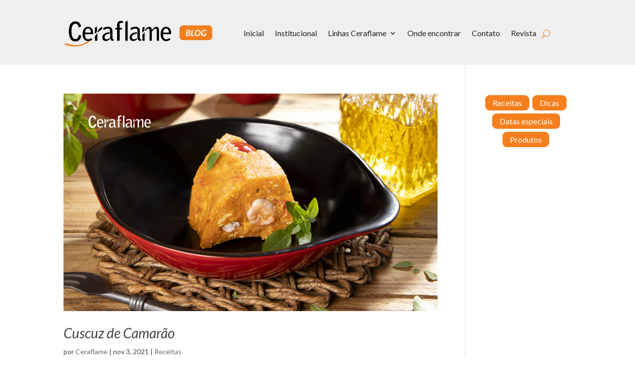

--- FILE ---
content_type: text/html; charset=UTF-8
request_url: http://blog.ceraflame.com.br/tag/receitas-brasileiras/
body_size: 46935
content:
<!DOCTYPE html>
<html lang="pt-BR">
<head>
	<meta charset="UTF-8" />
<meta http-equiv="X-UA-Compatible" content="IE=edge">
	<link rel="pingback" href="http://blog.ceraflame.com.br/xmlrpc.php" />

	<script type="text/javascript">
		document.documentElement.className = 'js';
	</script>
	
	<script>var et_site_url='http://blog.ceraflame.com.br';var et_post_id='0';function et_core_page_resource_fallback(a,b){"undefined"===typeof b&&(b=a.sheet.cssRules&&0===a.sheet.cssRules.length);b&&(a.onerror=null,a.onload=null,a.href?a.href=et_site_url+"/?et_core_page_resource="+a.id+et_post_id:a.src&&(a.src=et_site_url+"/?et_core_page_resource="+a.id+et_post_id))}
</script><meta name='robots' content='index, follow, max-image-preview:large, max-snippet:-1, max-video-preview:-1' />

	<!-- This site is optimized with the Yoast SEO plugin v22.6 - https://yoast.com/wordpress/plugins/seo/ -->
	<title>receitas brasileiras Archives - Ceraflame</title>
	<link rel="canonical" href="http://blog.ceraflame.com.br/tag/receitas-brasileiras/" />
	<meta property="og:locale" content="pt_BR" />
	<meta property="og:type" content="article" />
	<meta property="og:title" content="receitas brasileiras Archives - Ceraflame" />
	<meta property="og:url" content="http://blog.ceraflame.com.br/tag/receitas-brasileiras/" />
	<meta property="og:site_name" content="Ceraflame" />
	<meta name="twitter:card" content="summary_large_image" />
	<script type="application/ld+json" class="yoast-schema-graph">{"@context":"https://schema.org","@graph":[{"@type":"CollectionPage","@id":"http://blog.ceraflame.com.br/tag/receitas-brasileiras/","url":"http://blog.ceraflame.com.br/tag/receitas-brasileiras/","name":"receitas brasileiras Archives - Ceraflame","isPartOf":{"@id":"http://blog.ceraflame.com.br/#website"},"primaryImageOfPage":{"@id":"http://blog.ceraflame.com.br/tag/receitas-brasileiras/#primaryimage"},"image":{"@id":"http://blog.ceraflame.com.br/tag/receitas-brasileiras/#primaryimage"},"thumbnailUrl":"http://blog.ceraflame.com.br/wp-content/uploads/2021/11/Receita-Cuscuz.png","breadcrumb":{"@id":"http://blog.ceraflame.com.br/tag/receitas-brasileiras/#breadcrumb"},"inLanguage":"pt-BR"},{"@type":"ImageObject","inLanguage":"pt-BR","@id":"http://blog.ceraflame.com.br/tag/receitas-brasileiras/#primaryimage","url":"http://blog.ceraflame.com.br/wp-content/uploads/2021/11/Receita-Cuscuz.png","contentUrl":"http://blog.ceraflame.com.br/wp-content/uploads/2021/11/Receita-Cuscuz.png","width":1080,"height":630},{"@type":"BreadcrumbList","@id":"http://blog.ceraflame.com.br/tag/receitas-brasileiras/#breadcrumb","itemListElement":[{"@type":"ListItem","position":1,"name":"Home","item":"https://blog.ceraflame.com.br/"},{"@type":"ListItem","position":2,"name":"receitas brasileiras"}]},{"@type":"WebSite","@id":"http://blog.ceraflame.com.br/#website","url":"http://blog.ceraflame.com.br/","name":"Ceraflame","description":"Melhor desempenho!","publisher":{"@id":"http://blog.ceraflame.com.br/#organization"},"potentialAction":[{"@type":"SearchAction","target":{"@type":"EntryPoint","urlTemplate":"http://blog.ceraflame.com.br/?s={search_term_string}"},"query-input":"required name=search_term_string"}],"inLanguage":"pt-BR"},{"@type":"Organization","@id":"http://blog.ceraflame.com.br/#organization","name":"Ceraflame","url":"http://blog.ceraflame.com.br/","logo":{"@type":"ImageObject","inLanguage":"pt-BR","@id":"http://blog.ceraflame.com.br/#/schema/logo/image/","url":"https://blog.ceraflame.com.br/wp-content/uploads/2020/12/logo-preta.svg","contentUrl":"https://blog.ceraflame.com.br/wp-content/uploads/2020/12/logo-preta.svg","width":184,"height":54,"caption":"Ceraflame"},"image":{"@id":"http://blog.ceraflame.com.br/#/schema/logo/image/"},"sameAs":["https://www.facebook.com/Ceraflame/","https://www.instagram.com/ceraflame/?hl=pt-br","https://www.youtube.com/channel/UC7P7W50o4spuGieVgjpZMOA"]}]}</script>
	<!-- / Yoast SEO plugin. -->


<link rel="alternate" type="application/rss+xml" title="Feed para Ceraflame &raquo;" href="http://blog.ceraflame.com.br/feed/" />
<link rel="alternate" type="application/rss+xml" title="Feed de comentários para Ceraflame &raquo;" href="http://blog.ceraflame.com.br/comments/feed/" />
<link rel="alternate" type="application/rss+xml" title="Feed de tag para Ceraflame &raquo; receitas brasileiras" href="http://blog.ceraflame.com.br/tag/receitas-brasileiras/feed/" />
<script>(()=>{"use strict";const e=[400,500,600,700,800,900],t=e=>`wprm-min-${e}`,n=e=>`wprm-max-${e}`,s=new Set,o="ResizeObserver"in window,r=o?new ResizeObserver((e=>{for(const t of e)c(t.target)})):null,i=.5/(window.devicePixelRatio||1);function c(s){const o=s.getBoundingClientRect().width||0;for(let r=0;r<e.length;r++){const c=e[r],a=o<=c+i;o>c+i?s.classList.add(t(c)):s.classList.remove(t(c)),a?s.classList.add(n(c)):s.classList.remove(n(c))}}function a(e){s.has(e)||(s.add(e),r&&r.observe(e),c(e))}!function(e=document){e.querySelectorAll(".wprm-recipe").forEach(a)}();if(new MutationObserver((e=>{for(const t of e)for(const e of t.addedNodes)e instanceof Element&&(e.matches?.(".wprm-recipe")&&a(e),e.querySelectorAll?.(".wprm-recipe").forEach(a))})).observe(document.documentElement,{childList:!0,subtree:!0}),!o){let e=0;addEventListener("resize",(()=>{e&&cancelAnimationFrame(e),e=requestAnimationFrame((()=>s.forEach(c)))}),{passive:!0})}})();</script><script type="text/javascript">
window._wpemojiSettings = {"baseUrl":"https:\/\/s.w.org\/images\/core\/emoji\/14.0.0\/72x72\/","ext":".png","svgUrl":"https:\/\/s.w.org\/images\/core\/emoji\/14.0.0\/svg\/","svgExt":".svg","source":{"concatemoji":"http:\/\/blog.ceraflame.com.br\/wp-includes\/js\/wp-emoji-release.min.js?ver=6.3.7"}};
/*! This file is auto-generated */
!function(i,n){var o,s,e;function c(e){try{var t={supportTests:e,timestamp:(new Date).valueOf()};sessionStorage.setItem(o,JSON.stringify(t))}catch(e){}}function p(e,t,n){e.clearRect(0,0,e.canvas.width,e.canvas.height),e.fillText(t,0,0);var t=new Uint32Array(e.getImageData(0,0,e.canvas.width,e.canvas.height).data),r=(e.clearRect(0,0,e.canvas.width,e.canvas.height),e.fillText(n,0,0),new Uint32Array(e.getImageData(0,0,e.canvas.width,e.canvas.height).data));return t.every(function(e,t){return e===r[t]})}function u(e,t,n){switch(t){case"flag":return n(e,"\ud83c\udff3\ufe0f\u200d\u26a7\ufe0f","\ud83c\udff3\ufe0f\u200b\u26a7\ufe0f")?!1:!n(e,"\ud83c\uddfa\ud83c\uddf3","\ud83c\uddfa\u200b\ud83c\uddf3")&&!n(e,"\ud83c\udff4\udb40\udc67\udb40\udc62\udb40\udc65\udb40\udc6e\udb40\udc67\udb40\udc7f","\ud83c\udff4\u200b\udb40\udc67\u200b\udb40\udc62\u200b\udb40\udc65\u200b\udb40\udc6e\u200b\udb40\udc67\u200b\udb40\udc7f");case"emoji":return!n(e,"\ud83e\udef1\ud83c\udffb\u200d\ud83e\udef2\ud83c\udfff","\ud83e\udef1\ud83c\udffb\u200b\ud83e\udef2\ud83c\udfff")}return!1}function f(e,t,n){var r="undefined"!=typeof WorkerGlobalScope&&self instanceof WorkerGlobalScope?new OffscreenCanvas(300,150):i.createElement("canvas"),a=r.getContext("2d",{willReadFrequently:!0}),o=(a.textBaseline="top",a.font="600 32px Arial",{});return e.forEach(function(e){o[e]=t(a,e,n)}),o}function t(e){var t=i.createElement("script");t.src=e,t.defer=!0,i.head.appendChild(t)}"undefined"!=typeof Promise&&(o="wpEmojiSettingsSupports",s=["flag","emoji"],n.supports={everything:!0,everythingExceptFlag:!0},e=new Promise(function(e){i.addEventListener("DOMContentLoaded",e,{once:!0})}),new Promise(function(t){var n=function(){try{var e=JSON.parse(sessionStorage.getItem(o));if("object"==typeof e&&"number"==typeof e.timestamp&&(new Date).valueOf()<e.timestamp+604800&&"object"==typeof e.supportTests)return e.supportTests}catch(e){}return null}();if(!n){if("undefined"!=typeof Worker&&"undefined"!=typeof OffscreenCanvas&&"undefined"!=typeof URL&&URL.createObjectURL&&"undefined"!=typeof Blob)try{var e="postMessage("+f.toString()+"("+[JSON.stringify(s),u.toString(),p.toString()].join(",")+"));",r=new Blob([e],{type:"text/javascript"}),a=new Worker(URL.createObjectURL(r),{name:"wpTestEmojiSupports"});return void(a.onmessage=function(e){c(n=e.data),a.terminate(),t(n)})}catch(e){}c(n=f(s,u,p))}t(n)}).then(function(e){for(var t in e)n.supports[t]=e[t],n.supports.everything=n.supports.everything&&n.supports[t],"flag"!==t&&(n.supports.everythingExceptFlag=n.supports.everythingExceptFlag&&n.supports[t]);n.supports.everythingExceptFlag=n.supports.everythingExceptFlag&&!n.supports.flag,n.DOMReady=!1,n.readyCallback=function(){n.DOMReady=!0}}).then(function(){return e}).then(function(){var e;n.supports.everything||(n.readyCallback(),(e=n.source||{}).concatemoji?t(e.concatemoji):e.wpemoji&&e.twemoji&&(t(e.twemoji),t(e.wpemoji)))}))}((window,document),window._wpemojiSettings);
</script>
<meta content="Divi v.4.7.4" name="generator"/><style type="text/css">
img.wp-smiley,
img.emoji {
	display: inline !important;
	border: none !important;
	box-shadow: none !important;
	height: 1em !important;
	width: 1em !important;
	margin: 0 0.07em !important;
	vertical-align: -0.1em !important;
	background: none !important;
	padding: 0 !important;
}
</style>
	<link rel='stylesheet' id='wp-block-library-css' href='http://blog.ceraflame.com.br/wp-includes/css/dist/block-library/style.min.css?ver=6.3.7' type='text/css' media='all' />
<style id='safe-svg-svg-icon-style-inline-css' type='text/css'>
.safe-svg-cover{text-align:center}.safe-svg-cover .safe-svg-inside{display:inline-block;max-width:100%}.safe-svg-cover svg{height:100%;max-height:100%;max-width:100%;width:100%}

</style>
<link rel='stylesheet' id='wprm-public-css' href='http://blog.ceraflame.com.br/wp-content/plugins/wp-recipe-maker/dist/public-modern.css?ver=10.2.4' type='text/css' media='all' />
<style id='classic-theme-styles-inline-css' type='text/css'>
/*! This file is auto-generated */
.wp-block-button__link{color:#fff;background-color:#32373c;border-radius:9999px;box-shadow:none;text-decoration:none;padding:calc(.667em + 2px) calc(1.333em + 2px);font-size:1.125em}.wp-block-file__button{background:#32373c;color:#fff;text-decoration:none}
</style>
<style id='global-styles-inline-css' type='text/css'>
body{--wp--preset--color--black: #000000;--wp--preset--color--cyan-bluish-gray: #abb8c3;--wp--preset--color--white: #ffffff;--wp--preset--color--pale-pink: #f78da7;--wp--preset--color--vivid-red: #cf2e2e;--wp--preset--color--luminous-vivid-orange: #ff6900;--wp--preset--color--luminous-vivid-amber: #fcb900;--wp--preset--color--light-green-cyan: #7bdcb5;--wp--preset--color--vivid-green-cyan: #00d084;--wp--preset--color--pale-cyan-blue: #8ed1fc;--wp--preset--color--vivid-cyan-blue: #0693e3;--wp--preset--color--vivid-purple: #9b51e0;--wp--preset--gradient--vivid-cyan-blue-to-vivid-purple: linear-gradient(135deg,rgba(6,147,227,1) 0%,rgb(155,81,224) 100%);--wp--preset--gradient--light-green-cyan-to-vivid-green-cyan: linear-gradient(135deg,rgb(122,220,180) 0%,rgb(0,208,130) 100%);--wp--preset--gradient--luminous-vivid-amber-to-luminous-vivid-orange: linear-gradient(135deg,rgba(252,185,0,1) 0%,rgba(255,105,0,1) 100%);--wp--preset--gradient--luminous-vivid-orange-to-vivid-red: linear-gradient(135deg,rgba(255,105,0,1) 0%,rgb(207,46,46) 100%);--wp--preset--gradient--very-light-gray-to-cyan-bluish-gray: linear-gradient(135deg,rgb(238,238,238) 0%,rgb(169,184,195) 100%);--wp--preset--gradient--cool-to-warm-spectrum: linear-gradient(135deg,rgb(74,234,220) 0%,rgb(151,120,209) 20%,rgb(207,42,186) 40%,rgb(238,44,130) 60%,rgb(251,105,98) 80%,rgb(254,248,76) 100%);--wp--preset--gradient--blush-light-purple: linear-gradient(135deg,rgb(255,206,236) 0%,rgb(152,150,240) 100%);--wp--preset--gradient--blush-bordeaux: linear-gradient(135deg,rgb(254,205,165) 0%,rgb(254,45,45) 50%,rgb(107,0,62) 100%);--wp--preset--gradient--luminous-dusk: linear-gradient(135deg,rgb(255,203,112) 0%,rgb(199,81,192) 50%,rgb(65,88,208) 100%);--wp--preset--gradient--pale-ocean: linear-gradient(135deg,rgb(255,245,203) 0%,rgb(182,227,212) 50%,rgb(51,167,181) 100%);--wp--preset--gradient--electric-grass: linear-gradient(135deg,rgb(202,248,128) 0%,rgb(113,206,126) 100%);--wp--preset--gradient--midnight: linear-gradient(135deg,rgb(2,3,129) 0%,rgb(40,116,252) 100%);--wp--preset--font-size--small: 13px;--wp--preset--font-size--medium: 20px;--wp--preset--font-size--large: 36px;--wp--preset--font-size--x-large: 42px;--wp--preset--spacing--20: 0.44rem;--wp--preset--spacing--30: 0.67rem;--wp--preset--spacing--40: 1rem;--wp--preset--spacing--50: 1.5rem;--wp--preset--spacing--60: 2.25rem;--wp--preset--spacing--70: 3.38rem;--wp--preset--spacing--80: 5.06rem;--wp--preset--shadow--natural: 6px 6px 9px rgba(0, 0, 0, 0.2);--wp--preset--shadow--deep: 12px 12px 50px rgba(0, 0, 0, 0.4);--wp--preset--shadow--sharp: 6px 6px 0px rgba(0, 0, 0, 0.2);--wp--preset--shadow--outlined: 6px 6px 0px -3px rgba(255, 255, 255, 1), 6px 6px rgba(0, 0, 0, 1);--wp--preset--shadow--crisp: 6px 6px 0px rgba(0, 0, 0, 1);}:where(.is-layout-flex){gap: 0.5em;}:where(.is-layout-grid){gap: 0.5em;}body .is-layout-flow > .alignleft{float: left;margin-inline-start: 0;margin-inline-end: 2em;}body .is-layout-flow > .alignright{float: right;margin-inline-start: 2em;margin-inline-end: 0;}body .is-layout-flow > .aligncenter{margin-left: auto !important;margin-right: auto !important;}body .is-layout-constrained > .alignleft{float: left;margin-inline-start: 0;margin-inline-end: 2em;}body .is-layout-constrained > .alignright{float: right;margin-inline-start: 2em;margin-inline-end: 0;}body .is-layout-constrained > .aligncenter{margin-left: auto !important;margin-right: auto !important;}body .is-layout-constrained > :where(:not(.alignleft):not(.alignright):not(.alignfull)){max-width: var(--wp--style--global--content-size);margin-left: auto !important;margin-right: auto !important;}body .is-layout-constrained > .alignwide{max-width: var(--wp--style--global--wide-size);}body .is-layout-flex{display: flex;}body .is-layout-flex{flex-wrap: wrap;align-items: center;}body .is-layout-flex > *{margin: 0;}body .is-layout-grid{display: grid;}body .is-layout-grid > *{margin: 0;}:where(.wp-block-columns.is-layout-flex){gap: 2em;}:where(.wp-block-columns.is-layout-grid){gap: 2em;}:where(.wp-block-post-template.is-layout-flex){gap: 1.25em;}:where(.wp-block-post-template.is-layout-grid){gap: 1.25em;}.has-black-color{color: var(--wp--preset--color--black) !important;}.has-cyan-bluish-gray-color{color: var(--wp--preset--color--cyan-bluish-gray) !important;}.has-white-color{color: var(--wp--preset--color--white) !important;}.has-pale-pink-color{color: var(--wp--preset--color--pale-pink) !important;}.has-vivid-red-color{color: var(--wp--preset--color--vivid-red) !important;}.has-luminous-vivid-orange-color{color: var(--wp--preset--color--luminous-vivid-orange) !important;}.has-luminous-vivid-amber-color{color: var(--wp--preset--color--luminous-vivid-amber) !important;}.has-light-green-cyan-color{color: var(--wp--preset--color--light-green-cyan) !important;}.has-vivid-green-cyan-color{color: var(--wp--preset--color--vivid-green-cyan) !important;}.has-pale-cyan-blue-color{color: var(--wp--preset--color--pale-cyan-blue) !important;}.has-vivid-cyan-blue-color{color: var(--wp--preset--color--vivid-cyan-blue) !important;}.has-vivid-purple-color{color: var(--wp--preset--color--vivid-purple) !important;}.has-black-background-color{background-color: var(--wp--preset--color--black) !important;}.has-cyan-bluish-gray-background-color{background-color: var(--wp--preset--color--cyan-bluish-gray) !important;}.has-white-background-color{background-color: var(--wp--preset--color--white) !important;}.has-pale-pink-background-color{background-color: var(--wp--preset--color--pale-pink) !important;}.has-vivid-red-background-color{background-color: var(--wp--preset--color--vivid-red) !important;}.has-luminous-vivid-orange-background-color{background-color: var(--wp--preset--color--luminous-vivid-orange) !important;}.has-luminous-vivid-amber-background-color{background-color: var(--wp--preset--color--luminous-vivid-amber) !important;}.has-light-green-cyan-background-color{background-color: var(--wp--preset--color--light-green-cyan) !important;}.has-vivid-green-cyan-background-color{background-color: var(--wp--preset--color--vivid-green-cyan) !important;}.has-pale-cyan-blue-background-color{background-color: var(--wp--preset--color--pale-cyan-blue) !important;}.has-vivid-cyan-blue-background-color{background-color: var(--wp--preset--color--vivid-cyan-blue) !important;}.has-vivid-purple-background-color{background-color: var(--wp--preset--color--vivid-purple) !important;}.has-black-border-color{border-color: var(--wp--preset--color--black) !important;}.has-cyan-bluish-gray-border-color{border-color: var(--wp--preset--color--cyan-bluish-gray) !important;}.has-white-border-color{border-color: var(--wp--preset--color--white) !important;}.has-pale-pink-border-color{border-color: var(--wp--preset--color--pale-pink) !important;}.has-vivid-red-border-color{border-color: var(--wp--preset--color--vivid-red) !important;}.has-luminous-vivid-orange-border-color{border-color: var(--wp--preset--color--luminous-vivid-orange) !important;}.has-luminous-vivid-amber-border-color{border-color: var(--wp--preset--color--luminous-vivid-amber) !important;}.has-light-green-cyan-border-color{border-color: var(--wp--preset--color--light-green-cyan) !important;}.has-vivid-green-cyan-border-color{border-color: var(--wp--preset--color--vivid-green-cyan) !important;}.has-pale-cyan-blue-border-color{border-color: var(--wp--preset--color--pale-cyan-blue) !important;}.has-vivid-cyan-blue-border-color{border-color: var(--wp--preset--color--vivid-cyan-blue) !important;}.has-vivid-purple-border-color{border-color: var(--wp--preset--color--vivid-purple) !important;}.has-vivid-cyan-blue-to-vivid-purple-gradient-background{background: var(--wp--preset--gradient--vivid-cyan-blue-to-vivid-purple) !important;}.has-light-green-cyan-to-vivid-green-cyan-gradient-background{background: var(--wp--preset--gradient--light-green-cyan-to-vivid-green-cyan) !important;}.has-luminous-vivid-amber-to-luminous-vivid-orange-gradient-background{background: var(--wp--preset--gradient--luminous-vivid-amber-to-luminous-vivid-orange) !important;}.has-luminous-vivid-orange-to-vivid-red-gradient-background{background: var(--wp--preset--gradient--luminous-vivid-orange-to-vivid-red) !important;}.has-very-light-gray-to-cyan-bluish-gray-gradient-background{background: var(--wp--preset--gradient--very-light-gray-to-cyan-bluish-gray) !important;}.has-cool-to-warm-spectrum-gradient-background{background: var(--wp--preset--gradient--cool-to-warm-spectrum) !important;}.has-blush-light-purple-gradient-background{background: var(--wp--preset--gradient--blush-light-purple) !important;}.has-blush-bordeaux-gradient-background{background: var(--wp--preset--gradient--blush-bordeaux) !important;}.has-luminous-dusk-gradient-background{background: var(--wp--preset--gradient--luminous-dusk) !important;}.has-pale-ocean-gradient-background{background: var(--wp--preset--gradient--pale-ocean) !important;}.has-electric-grass-gradient-background{background: var(--wp--preset--gradient--electric-grass) !important;}.has-midnight-gradient-background{background: var(--wp--preset--gradient--midnight) !important;}.has-small-font-size{font-size: var(--wp--preset--font-size--small) !important;}.has-medium-font-size{font-size: var(--wp--preset--font-size--medium) !important;}.has-large-font-size{font-size: var(--wp--preset--font-size--large) !important;}.has-x-large-font-size{font-size: var(--wp--preset--font-size--x-large) !important;}
.wp-block-navigation a:where(:not(.wp-element-button)){color: inherit;}
:where(.wp-block-post-template.is-layout-flex){gap: 1.25em;}:where(.wp-block-post-template.is-layout-grid){gap: 1.25em;}
:where(.wp-block-columns.is-layout-flex){gap: 2em;}:where(.wp-block-columns.is-layout-grid){gap: 2em;}
.wp-block-pullquote{font-size: 1.5em;line-height: 1.6;}
</style>
<link rel='stylesheet' id='sfwppa-public-style-css' href='http://blog.ceraflame.com.br/wp-content/plugins/styles-for-wp-pagenavi-addon/assets/css/sfwppa-style.css?ver=1.2.4' type='text/css' media='all' />
<link rel='stylesheet' id='divi-style-css' href='http://blog.ceraflame.com.br/wp-content/themes/Divi/style.css?ver=4.7.4' type='text/css' media='all' />
<link rel='stylesheet' id='divi-wp-recipe-maker-styles-css' href='http://blog.ceraflame.com.br/wp-content/plugins/wp-recipe-maker/templates/divi/styles/style.min.css?ver=1.0.0' type='text/css' media='all' />
<link rel='stylesheet' id='wp-pagenavi-css' href='http://blog.ceraflame.com.br/wp-content/plugins/wp-pagenavi/pagenavi-css.css?ver=2.70' type='text/css' media='all' />
<link rel='stylesheet' id='dashicons-css' href='http://blog.ceraflame.com.br/wp-includes/css/dashicons.min.css?ver=6.3.7' type='text/css' media='all' />
<script type='text/javascript' src='http://blog.ceraflame.com.br/wp-includes/js/jquery/jquery.min.js?ver=3.7.0' id='jquery-core-js'></script>
<script type='text/javascript' src='http://blog.ceraflame.com.br/wp-includes/js/jquery/jquery-migrate.min.js?ver=3.4.1' id='jquery-migrate-js'></script>
<link rel="https://api.w.org/" href="http://blog.ceraflame.com.br/wp-json/" /><link rel="alternate" type="application/json" href="http://blog.ceraflame.com.br/wp-json/wp/v2/tags/76" /><link rel="EditURI" type="application/rsd+xml" title="RSD" href="http://blog.ceraflame.com.br/xmlrpc.php?rsd" />
<meta name="generator" content="WordPress 6.3.7" />
<style type="text/css"> .tippy-box[data-theme~="wprm"] { background-color: #333333; color: #FFFFFF; } .tippy-box[data-theme~="wprm"][data-placement^="top"] > .tippy-arrow::before { border-top-color: #333333; } .tippy-box[data-theme~="wprm"][data-placement^="bottom"] > .tippy-arrow::before { border-bottom-color: #333333; } .tippy-box[data-theme~="wprm"][data-placement^="left"] > .tippy-arrow::before { border-left-color: #333333; } .tippy-box[data-theme~="wprm"][data-placement^="right"] > .tippy-arrow::before { border-right-color: #333333; } .tippy-box[data-theme~="wprm"] a { color: #FFFFFF; } .wprm-comment-rating svg { width: 25px !important; height: 25px !important; } img.wprm-comment-rating { width: 125px !important; height: 25px !important; } body { --comment-rating-star-color: #f8bd1c; } body { --wprm-popup-font-size: 16px; } body { --wprm-popup-background: #ffffff; } body { --wprm-popup-title: #000000; } body { --wprm-popup-content: #444444; } body { --wprm-popup-button-background: #444444; } body { --wprm-popup-button-text: #ffffff; } body { --wprm-popup-accent: #747B2D; }</style><style type="text/css">.wprm-glossary-term {color: #5A822B;text-decoration: underline;cursor: help;}</style><meta name="viewport" content="width=device-width, initial-scale=1.0, maximum-scale=1.0, user-scalable=0" /><style type="text/css">
/************************************************************
						Style-2
		************************************************************/
		.sfwppa-navi-style.sfwppa-style-2 span.sfwppa-pages,
		.sfwppa-navi-style.sfwppa-style-2 .nav-links .prev,
		.sfwppa-navi-style.sfwppa-style-2 .nav-links .next,
		.sfwppa-navi-style.sfwppa-style-2 .wp-pagenavi .current{border:0px ; color:#0a0a0a ;font-size: 12px;}
		
		.sfwppa-navi-style.sfwppa-style-2 .nav-links .prev:hover,
		.sfwppa-navi-style.sfwppa-style-2 .nav-links .next:hover{color:#d1d1d1}
		
		.sfwppa-navi-style.sfwppa-style-2 .sfwppa-link,
		.sfwppa-navi-style.sfwppa-style-2 a.sfwppa-pages,	
		.sfwppa-navi-style.sfwppa-style-2 .nav-links a.page-numbers,
		.sfwppa-navi-style.sfwppa-style-2 .sfwppa-current-page,
		.sfwppa-navi-style.sfwppa-style-2 .nav-links .current,		
		.sfwppa-navi-style.sfwppa-style-2 span.sfwppa-pages.sfwppa-extend,
		.sfwppa-navi-style.sfwppa-style-2 .page-numbers.dots,
		.sfwppa-navi-style.sfwppa-style-2 .wp-pagenavi .current{font-size: 12px; color:#0a0a0a; display:inline-block; border: 1px solid #dd3333}
		
		.sfwppa-navi-style.sfwppa-style-2 .nav-links .current,
		.sfwppa-navi-style.sfwppa-style-2 .wp-pagenavi .current{ background: #f57f1e; color:#ffffff;  border-right: 1px solid #dd3333;}

		.sfwppa-navi-style.sfwppa-style-2 .nav-links a.page-numbers:hover,
		.sfwppa-navi-style.sfwppa-style-2 a.sfwppa-pages:hover,
		.sfwppa-navi-style.sfwppa-style-2 a.sfwppa-pages:hover{ background: #bababa;  border: 1px solid #dd3333; color:#d1d1d1;}
		
		.sfwppa-navi-style.sfwppa-style-2 span.sfwppa-pages.sfwppa-extend:hover { background: #bababa !important;  border: 1px solid #dd3333 !important; color:#d1d1d1 !important;}
</style>
<link rel="icon" href="http://blog.ceraflame.com.br/wp-content/uploads/2020/12/favicon.png" sizes="32x32" />
<link rel="icon" href="http://blog.ceraflame.com.br/wp-content/uploads/2020/12/favicon.png" sizes="192x192" />
<link rel="apple-touch-icon" href="http://blog.ceraflame.com.br/wp-content/uploads/2020/12/favicon.png" />
<meta name="msapplication-TileImage" content="http://blog.ceraflame.com.br/wp-content/uploads/2020/12/favicon.png" />
<link rel="stylesheet" id="et-divi-customizer-global-cached-inline-styles" href="http://blog.ceraflame.com.br/wp-content/et-cache/global/et-divi-customizer-global-17632148458822.min.css" onerror="et_core_page_resource_fallback(this, true)" onload="et_core_page_resource_fallback(this)" /><link rel="stylesheet" id="et-core-unified-term-76-cached-inline-styles" href="http://blog.ceraflame.com.br/wp-content/et-cache/76/et-core-unified-term-76-17633322098835.min.css" onerror="et_core_page_resource_fallback(this, true)" onload="et_core_page_resource_fallback(this)" /></head>
<body class="archive tag tag-receitas-brasileiras tag-76 et-tb-has-template et-tb-has-header et-tb-has-footer sfwppa-navi-style sfwppa-style-2 et_pb_button_helper_class et_cover_background et_pb_gutter osx et_pb_gutters3 et_right_sidebar et_divi_theme et-db et_minified_js et_minified_css">
	<div id="page-container">
<div id="et-boc" class="et-boc">
			
		<header class="et-l et-l--header">
			<div class="et_builder_inner_content et_pb_gutters3"><div class="et_pb_section et_pb_section_0_tb_header et_pb_with_background et_section_regular" >
				
				
				
				
					<div class="et_pb_row et_pb_row_0_tb_header et_pb_row--with-menu">
				<div class="et_pb_column et_pb_column_4_4 et_pb_column_0_tb_header  et_pb_css_mix_blend_mode_passthrough et-last-child et_pb_column--with-menu">
				
				
				<div class="et_pb_module et_pb_menu et_pb_menu_0_tb_header et_pb_bg_layout_light  et_pb_text_align_center et_dropdown_animation_fade et_pb_menu--with-logo et_pb_menu--style-left_aligned">
					
					
					<div class="et_pb_menu_inner_container clearfix">
						<div class="et_pb_menu__logo-wrap">
			  <div class="et_pb_menu__logo">
				<a href="http://blog.ceraflame.com.br/" ><img decoding="async" src="http://blog.ceraflame.com.br/wp-content/uploads/2022/05/logo-ceraflame.svg" alt="logo ceraflame" height="auto" width="auto" /></a>
			  </div>
			</div>
						<div class="et_pb_menu__wrap">
							<div class="et_pb_menu__menu">
								<nav class="et-menu-nav"><ul id="menu-menu" class="et-menu nav"><li class="et_pb_menu_page_id-9 menu-item menu-item-type-custom menu-item-object-custom menu-item-9"><a href="https://www.ceraflame.com.br/">Inicial</a></li>
<li class="et_pb_menu_page_id-10 menu-item menu-item-type-custom menu-item-object-custom menu-item-10"><a href="https://www.ceraflame.com.br/institucional/">Institucional</a></li>
<li class="et_pb_menu_page_id-11 menu-item menu-item-type-custom menu-item-object-custom menu-item-has-children menu-item-11"><a href="#">Linhas Ceraflame</a>
<ul class="sub-menu">
	<li class="et_pb_menu_page_id-14 menu-item menu-item-type-custom menu-item-object-custom menu-item-14"><a href="https://www.ceraflame.com.br/cat_produtos/assadeiras/">Assadeiras</a></li>
	<li class="et_pb_menu_page_id-15 menu-item menu-item-type-custom menu-item-object-custom menu-item-15"><a href="https://www.ceraflame.com.br/cat_produtos/chef/">Chef</a></li>
	<li class="et_pb_menu_page_id-16 menu-item menu-item-type-custom menu-item-object-custom menu-item-16"><a href="https://www.ceraflame.com.br/cat_produtos/formas/">Formas</a></li>
	<li class="et_pb_menu_page_id-17 menu-item menu-item-type-custom menu-item-object-custom menu-item-17"><a href="https://www.ceraflame.com.br/cat_produtos/premiere/">Premiere</a></li>
	<li class="et_pb_menu_page_id-18 menu-item menu-item-type-custom menu-item-object-custom menu-item-18"><a href="https://www.ceraflame.com.br/cat_produtos/bules-e-chaleiras/">Bules e Chaleiras</a></li>
	<li class="et_pb_menu_page_id-19 menu-item menu-item-type-custom menu-item-object-custom menu-item-19"><a href="https://www.ceraflame.com.br/cat_produtos/duo/">Duo</a></li>
	<li class="et_pb_menu_page_id-21 menu-item menu-item-type-custom menu-item-object-custom menu-item-21"><a href="https://www.ceraflame.com.br/cat_produtos/premiere-mais/">Premiere+</a></li>
	<li class="et_pb_menu_page_id-22 menu-item menu-item-type-custom menu-item-object-custom menu-item-22"><a href="https://www.ceraflame.com.br/cat_produtos/cafe-turco/">Café Turco</a></li>
	<li class="et_pb_menu_page_id-20 menu-item menu-item-type-custom menu-item-object-custom menu-item-20"><a href="https://www.ceraflame.com.br/cat_produtos/martelada/">Martelada</a></li>
	<li class="et_pb_menu_page_id-23 menu-item menu-item-type-custom menu-item-object-custom menu-item-23"><a href="https://www.ceraflame.com.br/cat_produtos/duo_mais/">Duo+</a></li>
	<li class="et_pb_menu_page_id-24 menu-item menu-item-type-custom menu-item-object-custom menu-item-24"><a href="https://www.ceraflame.com.br/cat_produtos/martelada-mais/">Martelada+</a></li>
</ul>
</li>
<li class="et_pb_menu_page_id-12 menu-item menu-item-type-custom menu-item-object-custom menu-item-12"><a href="https://www.ceraflame.com.br/onde-encontrar/">Onde encontrar</a></li>
<li class="et_pb_menu_page_id-13 menu-item menu-item-type-custom menu-item-object-custom menu-item-13"><a href="https://www.ceraflame.com.br/contato/">Contato</a></li>
<li class="btn-revista et_pb_menu_page_id-856 menu-item menu-item-type-custom menu-item-object-custom menu-item-856"><a target="_blank" rel="noopener" href="https://ceramica.ceraflame.com.br/revista-sabor-saudavel">Revista</a></li>
</ul></nav>
							</div>
							
							<button type="button" class="et_pb_menu__icon et_pb_menu__search-button"></button>
							<div class="et_mobile_nav_menu">
				<a href="#" class="mobile_nav closed">
					<span class="mobile_menu_bar"></span>
				</a>
			</div>
						</div>
						<div class="et_pb_menu__search-container et_pb_menu__search-container--disabled">
				<div class="et_pb_menu__search">
					<form role="search" method="get" class="et_pb_menu__search-form" action="http://blog.ceraflame.com.br/">
						<input type="search" class="et_pb_menu__search-input" placeholder="Pesquisar…" name="s" title="Pesquisar por:" />
					</form>
					<button type="button" class="et_pb_menu__icon et_pb_menu__close-search-button"></button>
				</div>
			</div>
					</div>
				</div>
			</div> <!-- .et_pb_column -->
				
				
			</div> <!-- .et_pb_row -->
				
				
			</div> <!-- .et_pb_section -->		</div><!-- .et_builder_inner_content -->
	</header><!-- .et-l -->
	<div id="et-main-area">
	
<div id="main-content">
	<div class="container">
		<div id="content-area" class="clearfix">
			<div id="left-area">
		
					<article id="post-598" class="et_pb_post post-598 post type-post status-publish format-standard has-post-thumbnail hentry category-receitas tag-como-fazer-cuscuz tag-cuscuz tag-cuscuz-de-camarao tag-receitas-brasileiras">

											<a class="entry-featured-image-url" href="http://blog.ceraflame.com.br/cuscuz-de-camarao/">
								<img src="http://blog.ceraflame.com.br/wp-content/uploads/2021/11/Receita-Cuscuz.png" alt="Cuscuz de Camarão" class="" width="1080" height="675" srcset="http://blog.ceraflame.com.br/wp-content/uploads/2021/11/Receita-Cuscuz.png 1080w, http://blog.ceraflame.com.br/wp-content/uploads/2021/11/Receita-Cuscuz-980x572.png 980w, http://blog.ceraflame.com.br/wp-content/uploads/2021/11/Receita-Cuscuz-480x280.png 480w" sizes="(min-width: 0px) and (max-width: 480px) 480px, (min-width: 481px) and (max-width: 980px) 980px, (min-width: 981px) 1080px, 100vw" />							</a>
					
															<h2 class="entry-title"><a href="http://blog.ceraflame.com.br/cuscuz-de-camarao/">Cuscuz de Camarão</a></h2>
					
					<p class="post-meta"> por <span class="author vcard"><a href="http://blog.ceraflame.com.br/author/ceraflame/" title="Postagem de Ceraflame" rel="author">Ceraflame</a></span> | <span class="published">nov 3, 2021</span> | <a href="http://blog.ceraflame.com.br/category/receitas/" rel="category tag">Receitas</a></p>É receita brasileira que nós gostamos? Claro que sim! Então vamos de Cuscuz com camarão, um clássico, nessa versão, da culinária paulista. Além de fácil, leva só 20 minutinhos para ficar pronto, rende 10 pedaços médio, ideal para dividir com a família ou amigos....				
					</article> <!-- .et_pb_post -->
			
					<article id="post-242" class="et_pb_post post-242 post type-post status-publish format-standard has-post-thumbnail hentry category-receitas tag-gastronomia tag-receitas tag-receitas-brasileiras tag-receitas-faceis tag-strogonoff tag-strogonoff-de-carne">

											<a class="entry-featured-image-url" href="http://blog.ceraflame.com.br/strogonoff-de-carne-classico/">
								<img src="http://blog.ceraflame.com.br/wp-content/uploads/2021/02/Strogonoff-de-Carne-Classico-Ceraflame-Janeiro-2021-1080x630.jpg" alt="Strogonoff de carne Clássico" class="" width="1080" height="675" srcset="http://blog.ceraflame.com.br/wp-content/uploads/2021/02/Strogonoff-de-Carne-Classico-Ceraflame-Janeiro-2021-1080x630.jpg 1080w, http://blog.ceraflame.com.br/wp-content/uploads/2021/02/Strogonoff-de-Carne-Classico-Ceraflame-Janeiro-2021-980x515.jpg 980w, http://blog.ceraflame.com.br/wp-content/uploads/2021/02/Strogonoff-de-Carne-Classico-Ceraflame-Janeiro-2021-480x252.jpg 480w" sizes="(min-width: 0px) and (max-width: 480px) 480px, (min-width: 481px) and (max-width: 980px) 980px, (min-width: 981px) 1080px, 100vw" />							</a>
					
															<h2 class="entry-title"><a href="http://blog.ceraflame.com.br/strogonoff-de-carne-classico/">Strogonoff de carne Clássico</a></h2>
					
					<p class="post-meta"> por <span class="author vcard"><a href="http://blog.ceraflame.com.br/author/ceraflame/" title="Postagem de Ceraflame" rel="author">Ceraflame</a></span> | <span class="published">fev 12, 2021</span> | <a href="http://blog.ceraflame.com.br/category/receitas/" rel="category tag">Receitas</a></p>Trouxemos uma das receitas mais queridas dos brasileiros, Strogonoff de Carne Clássico. Apesar de muitos ingredientes, o preparo é fácil e não leva mais que 35 minutos para ficar pronto. Aproveite e faça já em casa. Strogonoff de carne clássico Receita brasileira...				
					</article> <!-- .et_pb_post -->
						</div> <!-- #left-area -->

				<div id="sidebar">
		<div id="block-3" class="et_pb_widget widget_block">
<ul class="inicial-categories"><li><a href="https://blog.ceraflame.com.br/receitas/">Receitas</a></li><li><a href="https://blog.ceraflame.com.br/category/dicas/">Dicas</a></li><li><a href="https://blog.ceraflame.com.br/category/datas-comemorativas/">Datas especiais</a></li><li><a href="https://blog.ceraflame.com.br/category/produtos/">Produtos</a></li></ul>
</div> <!-- end .et_pb_widget -->	</div> <!-- end #sidebar -->
		</div> <!-- #content-area -->
	</div> <!-- .container -->
</div> <!-- #main-content -->

	<footer class="et-l et-l--footer">
			<div class="et_builder_inner_content et_pb_gutters3">
		<div class="et_pb_section et_pb_section_0_tb_footer et_section_regular" >
				
				
				
				
					<div class="et_pb_row et_pb_row_0_tb_footer">
				<div class="et_pb_column et_pb_column_1_4 et_pb_column_0_tb_footer  et_pb_css_mix_blend_mode_passthrough">
				
				
				<div class="et_pb_module et_pb_image et_pb_image_0_tb_footer">
				
				
				<a href="https://www.ceraflame.com.br/"><span class="et_pb_image_wrap "><img decoding="async" src="http://blog.ceraflame.com.br/wp-content/uploads/2022/05/logo-ceraflame-p.svg" alt="Ceraflame LOGO" title="" height="auto" width="auto" /></span></a>
			</div><ul class="et_pb_module et_pb_social_media_follow et_pb_social_media_follow_0_tb_footer clearfix  et_pb_text_align_center et_pb_bg_layout_light">
				
				
				<li
            class='et_pb_with_border et_pb_social_media_follow_network_0_tb_footer et_pb_social_icon et_pb_social_network_link  et-social-facebook et_pb_social_media_follow_network_0_tb_footer'><a
              href='https://www.facebook.com/Ceraflame/'
              class='icon et_pb_with_border'
              title='Siga em Facebook'
               target="_blank"><span
                class='et_pb_social_media_follow_network_name'
                aria-hidden='true'
                >Seguir</span></a></li><li
            class='et_pb_with_border et_pb_social_media_follow_network_1_tb_footer et_pb_social_icon et_pb_social_network_link  et-social-instagram et_pb_social_media_follow_network_1_tb_footer'><a
              href='https://www.instagram.com/ceraflame/?hl=pt-br'
              class='icon et_pb_with_border'
              title='Siga em Instagram'
               target="_blank"><span
                class='et_pb_social_media_follow_network_name'
                aria-hidden='true'
                >Seguir</span></a></li><li
            class='et_pb_with_border et_pb_social_media_follow_network_2_tb_footer et_pb_social_icon et_pb_social_network_link  et-social-pinterest et_pb_social_media_follow_network_2_tb_footer'><a
              href='https://br.pinterest.com/ceraflame'
              class='icon et_pb_with_border'
              title='Siga em Pinterest'
               target="_blank"><span
                class='et_pb_social_media_follow_network_name'
                aria-hidden='true'
                >Seguir</span></a></li><li
            class='et_pb_with_border et_pb_social_media_follow_network_3_tb_footer et_pb_social_icon et_pb_social_network_link  et-social-youtube et_pb_social_media_follow_network_3_tb_footer'><a
              href='https://www.youtube.com/channel/UC7P7W50o4spuGieVgjpZMOA'
              class='icon et_pb_with_border'
              title='Siga em Youtube'
               target="_blank"><span
                class='et_pb_social_media_follow_network_name'
                aria-hidden='true'
                >Seguir</span></a></li>
			</ul> <!-- .et_pb_counters -->
			</div> <!-- .et_pb_column --><div class="et_pb_column et_pb_column_1_4 et_pb_column_1_tb_footer  et_pb_css_mix_blend_mode_passthrough">
				
				
				<div class="et_pb_module et_pb_text et_pb_text_0_tb_footer  et_pb_text_align_left et_pb_bg_layout_light">
				
				
				<div class="et_pb_text_inner"><h3>Contato</h3></div>
			</div> <!-- .et_pb_text --><div class="et_pb_module et_pb_text et_pb_text_1_tb_footer  et_pb_text_align_left et_pb_bg_layout_light">
				
				
				<div class="et_pb_text_inner"><h4>0800 644 6444</h4>
<p>Fone: +55 (47) 3203-5000<br /> <span style="font-size: 16px;">Sacc: (47) 9 8809 &#8211; 6472 </span><img decoding="async" src="https://www.ceraflame.com.br/wp-content/themes/ceraflame-2020/images/ico-whats-sacc.png" style="font-size: 16px;" /></p>
<p><span>sacc@ceraflame.com.br</span></p>
<p>Rua Adolfo Konder, 70 Rio Negrinho/SC &#8211; <span style="font-size: 16px;">Brasil.<br /> CEP 89295-000</span></p></div>
			</div> <!-- .et_pb_text -->
			</div> <!-- .et_pb_column --><div class="et_pb_column et_pb_column_1_4 et_pb_column_2_tb_footer  et_pb_css_mix_blend_mode_passthrough">
				
				
				<div class="et_pb_module et_pb_text et_pb_text_2_tb_footer  et_pb_text_align_left et_pb_bg_layout_light">
				
				
				<div class="et_pb_text_inner"><h3>Acesse as páginas</h3></div>
			</div> <!-- .et_pb_text --><div class="et_pb_module et_pb_text et_pb_text_3_tb_footer  et_pb_text_align_left et_pb_bg_layout_light">
				
				
				<div class="et_pb_text_inner"><ul>
<li><a href="https://www.ceraflame.com.br/">Inicial</a></li>
<li><a href="https://www.ceraflame.com.br/institucional">Institucional</a></li>
<li><a href="https://www.ceraflame.com.br/linhas">Linhas Ceraflame</a></li>
<li><a href="https://www.ceraflame.com.br/onde-encontrar">Onde Encontrar</a></li>
<li><a href="/">Blog</a></li>
</ul></div>
			</div> <!-- .et_pb_text -->
			</div> <!-- .et_pb_column --><div class="et_pb_column et_pb_column_1_4 et_pb_column_3_tb_footer  et_pb_css_mix_blend_mode_passthrough et-last-child">
				
				
				<div class="et_pb_module et_pb_code et_pb_code_0_tb_footer">
				
				
				<div class="et_pb_code_inner"><link rel="stylesheet" type="text/css" href="https://s3.amazonaws.com/raichu-beta/selos/styles.css">

<div class="col-lg-5 col-md-5 col-sm-5 col-xs-12">
						<a href="https://certaceramica.portaldocliente.online/" target="_blank" class="ico-portal-cliente" rel="noopener noreferrer"><img decoding="async" style="max-width: 197px;margin-top: 32px;" src="https://www.ceraflame.com.br/wp-content/themes/ceraflame-2020/images/portal-cliente.jpg"></a>
  
					</div></div>
			</div> <!-- .et_pb_code --><div class="et_pb_module et_pb_code et_pb_code_1_tb_footer">
				
				
				<div class="et_pb_code_inner"><div id="reputation-ra"><script type="text/javascript" id="ra-embed-reputation" src="https://s3.amazonaws.com/raichu-beta/selos/bundle.js" data-id="MzAyNzc6Y2VyYWZsYW1l" data-target="reputation-ra" data-model="2"></script></div></div>
			</div> <!-- .et_pb_code -->
			</div> <!-- .et_pb_column -->
				
				
			</div> <!-- .et_pb_row -->
				
				
			</div> <!-- .et_pb_section --><div class="et_pb_section et_pb_section_1_tb_footer et_pb_with_background et_section_regular" >
				
				
				
				
					<div class="et_pb_row et_pb_row_1_tb_footer">
				<div class="et_pb_column et_pb_column_4_4 et_pb_column_4_tb_footer  et_pb_css_mix_blend_mode_passthrough et-last-child">
				
				
				<div class="et_pb_module et_pb_text et_pb_text_4_tb_footer  et_pb_text_align_center et_pb_bg_layout_light">
				
				
				<div class="et_pb_text_inner">Copyright © 2025 | Ceramarte Ltda.</div>
			</div> <!-- .et_pb_text -->
			</div> <!-- .et_pb_column -->
				
				
			</div> <!-- .et_pb_row -->
				
				
			</div> <!-- .et_pb_section -->		</div><!-- .et_builder_inner_content -->
	</footer><!-- .et-l -->
	    </div> <!-- #et-main-area -->

			
		</div><!-- #et-boc -->
		</div> <!-- #page-container -->

			<!-- Global site tag (gtag.js) - Google Analytics -->
<script async src="https://www.googletagmanager.com/gtag/js?id=UA-127366404-2"></script>
<script>
  window.dataLayer = window.dataLayer || [];
  function gtag(){dataLayer.push(arguments);}
  gtag('js', new Date());

  gtag('config', 'UA-127366404-2');
</script>
<!-- Global site tag (gtag.js) - Google Ads: 467927133 -->
<script async src="https://www.googletagmanager.com/gtag/js?id=AW-467927133"></script>
<script>
  window.dataLayer = window.dataLayer || [];
  function gtag(){dataLayer.push(arguments);}
  gtag('js', new Date());

  gtag('config', 'AW-467927133');
</script>
<!-- Facebook Pixel Code -->
<script>
!function(f,b,e,v,n,t,s)
{if(f.fbq)return;n=f.fbq=function(){n.callMethod?
n.callMethod.apply(n,arguments):n.queue.push(arguments)};
if(!f._fbq)f._fbq=n;n.push=n;n.loaded=!0;n.version='2.0';
n.queue=[];t=b.createElement(e);t.async=!0;
t.src=v;s=b.getElementsByTagName(e)[0];
s.parentNode.insertBefore(t,s)}(window, document,'script',
'https://connect.facebook.net/en_US/fbevents.js');
fbq('init', '309055240351300');
fbq('track', 'PageView');
fbq('track', 'ViewContent');
</script>
<noscript><img height="1" width="1" style="display:none" src="https://www.facebook.com/tr?id=309055240351300&amp;ev=PageView&amp;noscript=1"></noscript>
<!-- End Facebook Pixel Code -->

<link rel='stylesheet' id='et-builder-googlefonts-css' href='http://fonts.googleapis.com/css?family=Lato:100,100italic,300,300italic,regular,italic,700,700italic,900,900italic&#038;subset=latin,latin-ext&#038;display=swap' type='text/css' media='all' />
<script type='text/javascript' id='divi-custom-script-js-extra'>
/* <![CDATA[ */
var DIVI = {"item_count":"%d Item","items_count":"%d Items"};
var et_shortcodes_strings = {"previous":"Anterior","next":"Pr\u00f3ximo"};
var et_pb_custom = {"ajaxurl":"http:\/\/blog.ceraflame.com.br\/wp-admin\/admin-ajax.php","images_uri":"http:\/\/blog.ceraflame.com.br\/wp-content\/themes\/Divi\/images","builder_images_uri":"http:\/\/blog.ceraflame.com.br\/wp-content\/themes\/Divi\/includes\/builder\/images","et_frontend_nonce":"1f35b33b7a","subscription_failed":"Por favor, verifique os campos abaixo para verifique se voc\u00ea digitou as informa\u00e7\u00f5es corretas.","et_ab_log_nonce":"e6436d2840","fill_message":"Por favor, preencha os seguintes campos:","contact_error_message":"Por favor, corrija os seguintes erros:","invalid":"E-mail inv\u00e1lido","captcha":"Captcha","prev":"Anterior","previous":"Anterior","next":"Pr\u00f3ximo","wrong_captcha":"Voc\u00ea digitou o n\u00famero captcha errado.","wrong_checkbox":"Checkbox","ignore_waypoints":"no","is_divi_theme_used":"1","widget_search_selector":".widget_search","ab_tests":[],"is_ab_testing_active":"","page_id":"598","unique_test_id":"","ab_bounce_rate":"5","is_cache_plugin_active":"no","is_shortcode_tracking":"","tinymce_uri":""}; var et_builder_utils_params = {"condition":{"diviTheme":true,"extraTheme":false},"scrollLocations":["app","top"],"builderScrollLocations":{"desktop":"app","tablet":"app","phone":"app"},"onloadScrollLocation":"app","builderType":"fe"}; var et_frontend_scripts = {"builderCssContainerPrefix":"#et-boc","builderCssLayoutPrefix":"#et-boc .et-l"};
var et_pb_box_shadow_elements = [];
var et_pb_motion_elements = {"desktop":[],"tablet":[],"phone":[]};
var et_pb_sticky_elements = [];
/* ]]> */
</script>
<script type='text/javascript' src='http://blog.ceraflame.com.br/wp-content/themes/Divi/js/custom.unified.js?ver=4.7.4' id='divi-custom-script-js'></script>
<script type='text/javascript' src='http://blog.ceraflame.com.br/wp-content/plugins/wp-recipe-maker/templates/divi/scripts/frontend-bundle.min.js?ver=1.0.0' id='divi-wp-recipe-maker-frontend-bundle-js'></script>
<script type='text/javascript' src='http://blog.ceraflame.com.br/wp-content/themes/Divi/core/admin/js/common.js?ver=4.7.4' id='et-core-common-js'></script>
		
	</body>
</html>


--- FILE ---
content_type: text/css
request_url: http://blog.ceraflame.com.br/wp-content/et-cache/76/et-core-unified-term-76-17633322098835.min.css
body_size: 4989
content:
.et_pb_section_0_tb_header.et_pb_section{padding-top:3px;padding-bottom:1px;background-color:#efefef!important}.et_pb_row_0_tb_header.et_pb_row{padding-bottom:22px!important;padding-bottom:22px}.et_pb_menu_0_tb_header.et_pb_menu ul li a{font-size:16px;color:#222222!important}.et_pb_menu_0_tb_header.et_pb_menu ul li.current-menu-item a{color:#222222!important}.et_pb_menu_0_tb_header.et_pb_menu .nav li ul{background-color:#ffffff!important;border-color:#f27f1e}.et_pb_menu_0_tb_header.et_pb_menu .et_mobile_menu{border-color:#f27f1e}.et_pb_menu_0_tb_header.et_pb_menu .et_mobile_menu,.et_pb_menu_0_tb_header.et_pb_menu .et_mobile_menu ul{background-color:#ffffff!important}.et_pb_menu_0_tb_header .et_pb_menu_inner_container>.et_pb_menu__logo-wrap .et_pb_menu__logo,.et_pb_menu_0_tb_header .et_pb_menu__logo-slot{max-width:100%}.et_pb_menu_0_tb_header .et_pb_menu_inner_container>.et_pb_menu__logo-wrap .et_pb_menu__logo img,.et_pb_menu_0_tb_header .et_pb_menu__logo-slot .et_pb_menu__logo-wrap img{max-height:none}.et_pb_menu_0_tb_header .mobile_nav .mobile_menu_bar:before{color:#f57f1e}.et_pb_menu_0_tb_header .et_pb_menu__icon.et_pb_menu__search-button,.et_pb_menu_0_tb_header .et_pb_menu__icon.et_pb_menu__close-search-button{color:#f57f1e}.et_pb_menu_0_tb_header .et_pb_menu__icon.et_pb_menu__cart-button{color:#f57f1e}.et_pb_section_0_tb_footer.et_pb_section{padding-top:16px;padding-bottom:3px}.et_pb_row_0_tb_footer.et_pb_row{padding-bottom:7px!important;margin-right:auto!important;margin-bottom:34px!important;margin-left:auto!important;padding-bottom:7px}.et_pb_image_0_tb_footer{margin-bottom:24px!important;text-align:left;margin-left:0}.et_pb_image_0_tb_footer .et_pb_image_wrap{display:block}.et_pb_social_media_follow .et_pb_social_media_follow_network_2_tb_footer.et_pb_social_icon .icon:before{color:#444}.et_pb_social_media_follow .et_pb_social_media_follow_network_0_tb_footer.et_pb_social_icon .icon:before{color:#444}.et_pb_social_media_follow .et_pb_social_media_follow_network_3_tb_footer.et_pb_social_icon .icon:before{color:#444}.et_pb_social_media_follow .et_pb_social_media_follow_network_1_tb_footer.et_pb_social_icon .icon:before{color:#444}.et_pb_social_media_follow .et_pb_social_media_follow_network_3_tb_footer .icon:before{font-size:19px;line-height:38px;height:38px;width:38px}.et_pb_social_media_follow .et_pb_social_media_follow_network_0_tb_footer .icon:before{font-size:19px;line-height:38px;height:38px;width:38px}.et_pb_social_media_follow .et_pb_social_media_follow_network_2_tb_footer .icon:before{font-size:19px;line-height:38px;height:38px;width:38px}.et_pb_social_media_follow .et_pb_social_media_follow_network_1_tb_footer .icon:before{font-size:19px;line-height:38px;height:38px;width:38px}.et_pb_social_media_follow .et_pb_social_media_follow_network_3_tb_footer .icon{height:38px;width:38px}.et_pb_social_media_follow .et_pb_social_media_follow_network_2_tb_footer .icon{height:38px;width:38px}.et_pb_social_media_follow .et_pb_social_media_follow_network_1_tb_footer .icon{height:38px;width:38px}.et_pb_social_media_follow .et_pb_social_media_follow_network_0_tb_footer .icon{height:38px;width:38px}.et_pb_text_2_tb_footer h3{font-weight:600;font-size:29px;color:#222222!important}.et_pb_text_0_tb_footer h3{font-weight:600;font-size:29px;color:#222222!important}.et_pb_text_0_tb_footer{margin-bottom:12px!important}.et_pb_text_2_tb_footer{margin-bottom:12px!important}.et_pb_text_3_tb_footer h4{font-size:24px;color:#000000!important}.et_pb_text_1_tb_footer h4{font-size:24px;color:#000000!important}.et_pb_text_3_tb_footer.et_pb_text a{color:#000000!important}.et_pb_code_0_tb_footer{margin-top:-21px!important;margin-bottom:21px!important}.et_pb_section_1_tb_footer.et_pb_section{padding-top:4px;padding-bottom:4px;background-color:#f27f1e!important}.et_pb_row_1_tb_footer.et_pb_row{padding-top:10px!important;padding-bottom:13px!important;padding-top:10px;padding-bottom:13px}.et_pb_text_4_tb_footer.et_pb_text{color:#ffffff!important}.et_pb_text_4_tb_footer{font-size:15px}.et_pb_social_media_follow_network_0_tb_footer a.icon{background-color:rgba(0,0,0,0)!important}.et_pb_social_media_follow_network_3_tb_footer a.icon{background-color:rgba(0,0,0,0)!important}.et_pb_social_media_follow_network_1_tb_footer a.icon{background-color:rgba(0,0,0,0)!important}.et_pb_social_media_follow_network_2_tb_footer a.icon{background-color:rgba(0,0,0,0)!important}.et_pb_social_media_follow_network_2_tb_footer.et_pb_social_icon a.icon{border-color:#f27f1e}.et_pb_social_media_follow_network_0_tb_footer.et_pb_social_icon a.icon{border-color:#f27f1e}.et_pb_social_media_follow_network_3_tb_footer.et_pb_social_icon a.icon{border-color:#f27f1e}.et_pb_social_media_follow_network_1_tb_footer.et_pb_social_icon a.icon{border-color:#f27f1e}@media only screen and (max-width:980px){.et_pb_image_0_tb_footer{margin-left:auto;margin-right:auto}}@media only screen and (max-width:767px){.et_pb_image_0_tb_footer{margin-left:auto;margin-right:auto}}

--- FILE ---
content_type: text/css
request_url: https://s3.amazonaws.com/raichu-beta/selos/styles.css
body_size: 7411
content:
@import url(https://fonts.googleapis.com/css?family=Open+Sans:300,400,600);[class^=ra-widget-reputation]{animation:none;animation-delay:0;animation-direction:normal;animation-duration:0;animation-fill-mode:none;animation-iteration-count:1;animation-name:none;animation-play-state:running;animation-timing-function:ease;backface-visibility:visible;background:0;background-attachment:scroll;background-clip:border-box;background-color:transparent;background-image:none;background-origin:padding-box;background-position:0 0;background-position-x:0;background-position-y:0;background-repeat:repeat;background-size:auto auto;border-bottom-left-radius:0;border-bottom-right-radius:0;border-collapse:separate;border-image:none;border-radius:0;border-spacing:0;border:0;border-top-color:inherit;border-top-left-radius:0;border-top-right-radius:0;border-top-style:none;border-top-width:medium;bottom:auto;box-shadow:none;box-sizing:content-box;caption-side:top;clear:none;clip:auto;color:inherit;column-fill:balance;column-gap:normal;column-rule:medium none currentColor;column-rule-color:currentColor;column-rule-style:none;column-rule-width:none;column-span:1;columns:auto;content:normal;counter-increment:none;counter-reset:none;cursor:auto;direction:ltr;display:inline;empty-cells:show;float:none;font:normal;font-family:Open Sans,Arial,Sans-Serif!important;font-size:medium;font-style:normal;font-variant:normal;font-weight:400;height:auto;hyphens:none;left:auto;letter-spacing:normal;line-height:normal;list-style:none;list-style-image:none;list-style-position:outside;list-style-type:disc;margin:0;max-height:none;max-width:none;min-height:0;min-width:0;opacity:1;orphans:0;outline:0;outline-color:invert;outline-style:none;outline-width:medium;overflow:visible;overflow-x:visible;overflow-y:visible;padding:0;page-break-after:auto;page-break-before:auto;page-break-inside:auto;perspective:none;perspective-origin:50% 50%;position:static;quotes:"\201C" "\201D" "\2018" "\2019";right:auto;tab-size:8;table-layout:auto;text-align:inherit;text-align-last:auto;text-decoration:none;text-decoration-color:inherit;text-decoration-line:none;text-decoration-style:solid;text-indent:0;text-shadow:none;text-transform:none;top:auto;transform:none;transform-style:flat;transition:none;transition-delay:0s;transition-duration:0s;transition-property:none;transition-timing-function:ease;unicode-bidi:normal;vertical-align:baseline;visibility:visible;white-space:normal;widows:0;width:auto;word-spacing:normal;z-index:auto;all:initial;all:unset}#ra-widget-reputation{display:table;box-sizing:content-box!important}#ra-widget-reputation *{font-family:Open Sans,Arial,Sans-Serif!important;box-sizing:content-box!important}#ra-widget-reputation .ra-widget-reputation-holder{display:table;padding:0 1px;position:relative;background-color:#fff;border-radius:4px;align-content:center;user-select:none;-webkit-user-select:none;cursor:pointer}#ra-widget-reputation .ra-widget-reputation-holder .ra-widget-reputation-content{overflow:hidden;display:table;width:94px;height:93px;border-radius:4px;border-width:1px;border-style:solid}#ra-widget-reputation .ra-widget-reputation-holder .ra-widget-reputation-content.ra-reputation-loaded{visibility:visible!important}#ra-widget-reputation .ra-widget-reputation-holder .ra-widget-reputation-content .ra-widget-reputation-logo,#ra-widget-reputation .ra-widget-reputation-holder .ra-widget-reputation-content .ra-widget-reputation-stamp{display:table;height:auto}#ra-widget-reputation .ra-widget-reputation-holder .ra-widget-reputation-content .ra-widget-reputation-stamp{width:48px;margin:3px auto 6px}#ra-widget-reputation .ra-widget-reputation-holder .ra-widget-reputation-content .ra-widget-reputation-logo{width:80px;margin:6px auto 0}#ra-widget-reputation .ra-widget-reputation-holder .ra-widget-reputation-content .ra-widget-reputation-date,#ra-widget-reputation .ra-widget-reputation-holder .ra-widget-reputation-content .ra-widget-reputation-text{width:100%;float:left;font-style:normal;font-stretch:normal;letter-spacing:normal;text-align:center;line-height:8px;color:#4b5963}#ra-widget-reputation .ra-widget-reputation-holder .ra-widget-reputation-content .ra-widget-reputation-text{font-size:13px;text-transform:uppercase;font-weight:700;margin:2px auto 7px}#ra-widget-reputation .ra-widget-reputation-holder .ra-widget-reputation-content.ra-widget-great,#ra-widget-reputation .ra-widget-reputation-holder .ra-widget-reputation-content.ra-widget-ra-1000{border-color:#a4c929}#ra-widget-reputation .ra-widget-reputation-holder .ra-widget-reputation-content.ra-widget-good{border-color:#1f69c1}#ra-widget-reputation .ra-widget-reputation-holder .ra-widget-reputation-content.ra-widget-regular{border-color:#f4af0a}#ra-widget-reputation .ra-widget-reputation-holder .ra-widget-reputation-content.ra-widget-under-review{border-color:#ec9300}#ra-widget-reputation .ra-widget-reputation-holder .ra-widget-reputation-content.ra-widget-bad{border-color:#d6242c}#ra-widget-reputation .ra-widget-reputation-holder .ra-widget-reputation-content.ra-widget-not-recommended{border-color:#874a9f}#ra-widget-reputation .ra-widget-reputation-holder .ra-widget-reputation-content.ra-widget-suspended{border-color:#4b2b55}#ra-widget-reputation .ra-widget-reputation-holder .ra-widget-reputation-content.ra-widget-no-index{border-color:#666;padding:10px 4px}#ra-widget-reputation .ra-widget-reputation-holder .ra-widget-reputation-content.ra-widget-no-index .ra-widget-reputation-text{font-size:10px;line-height:13px}#ra-widget-reputation .ra-widget-reputation-holder .ra-widget-reputation-content.ra-widget-not-recommended .ra-widget-reputation-text{font-size:10px;line-height:10px;margin:-2px 0 2px}#ra-widget-reputation .ra-widget-reputation-holder .ra-widget-reputation-content.type-2 .ra-widget-reputation-date,#ra-widget-reputation .ra-widget-reputation-holder .ra-widget-reputation-content.type-2 .ra-widget-reputation-logo,#ra-widget-reputation .ra-widget-reputation-holder .ra-widget-reputation-content.type-2 .ra-widget-reputation-stamp,#ra-widget-reputation .ra-widget-reputation-holder .ra-widget-reputation-content.type-2 .ra-widget-reputation-text{float:left;text-align:left}#ra-widget-reputation .ra-widget-reputation-holder .ra-widget-reputation-content.type-2 .ra-widget-reputation-date,#ra-widget-reputation .ra-widget-reputation-holder .ra-widget-reputation-content.type-2 .ra-widget-reputation-text{width:calc(100% - 49px)}#ra-widget-reputation .ra-widget-reputation-holder .ra-widget-reputation-content.type-2 .ra-widget-reputation-stamp{margin:4px 0 0 5px;width:38px}#ra-widget-reputation .ra-widget-reputation-holder .ra-widget-reputation-content.type-2 .ra-widget-reputation-logo{margin:5px 2px 0 5px}#ra-widget-reputation .ra-widget-reputation-holder .ra-widget-reputation-content.type-2 .ra-widget-reputation-text{font-size:14px;margin-top:13px;margin-bottom:0;padding-left:5px}#ra-widget-reputation .ra-widget-reputation-holder .ra-widget-reputation-content.type-2.ra-widget-not-recommended .ra-widget-reputation-text{margin-top:6px;margin-bottom:-2px;padding-left:5px;font-size:9px}#ra-widget-reputation .ra-widget-reputation-holder .ra-widget-reputation-content.type-2{width:134px;height:46px}#ra-widget-reputation .ra-widget-reputation-holder .ra-widget-reputation-content.type-2.ra-widget-no-index .ra-widget-reputation-text{font-size:10px;line-height:13px;margin-top:0}

--- FILE ---
content_type: image/svg+xml
request_url: http://blog.ceraflame.com.br/wp-content/uploads/2022/05/logo-ceraflame.svg
body_size: 6125
content:
<?xml version="1.0" encoding="UTF-8"?> <svg xmlns="http://www.w3.org/2000/svg" xmlns:xlink="http://www.w3.org/1999/xlink" version="1.1" id="Camada_1" x="0px" y="0px" viewBox="0 0 254.3 45.8" style="enable-background:new 0 0 254.3 45.8;" xml:space="preserve"> <style type="text/css"> .st0{fill:#F27F1E;} .st1{fill-rule:evenodd;clip-rule:evenodd;fill:#F27F1E;} .st2{fill:#FFFFFF;} </style> <path class="st0" d="M204.3,8.6h43.9c3.3,0,6,2.7,6,6v13.3c0,3.3-2.7,6-6,6h-43.9c-3.3,0-6-2.7-6-6V14.5 C198.4,11.2,201,8.6,204.3,8.6z"></path> <path d="M126.3,22.9L126.3,22.9v4.3l0,0v0l0,0.2v0l0,0.2v0v0v0.1v0c0,0.2,0,0.4,0,0.6v0v0.1c0,0.2,0,0.4,0.1,0.6v0l0,0l0,0.2l0,0.1 l0,0.1l0,0.1v0l0,0.1l0,0.1v0v0c0.1,0.8,0.2,1.6,0.3,2.1l0,0l0,0l0,0c0.1,0.3,0.2,0.6,0.4,0.9l0,0l0,0c0.2,0.4,0.5,0.8,0.7,1 c1.2,1.3,2.6,1.5,4.6,1.6v-3.2c-2,0.1-2-1.3-2-2.5V18c0-2.3-0.5-4.1-2.1-5.4c-1.4-1.1-3.7-1.6-5.4-1.6c-3.8,0-5.8,1.1-8.8,2.7l1.7,3 c2-1.3,4.4-2.5,6.8-2.5c3.7,0,3.7,2.3,3.7,3.2v3l0,0L126.3,22.9L126.3,22.9z M125.5,30.1c-1.2,1.2-3,2.5-5.1,2.5 c-2.1,0-3.5-1.7-3.5-3.7c0-3.9,4-5.8,8.6-6v-2.4c-3.5,0.1-6.8,0.8-9.2,2.6c-2.1,1.5-3.4,3.7-3.4,6.6c0,3,2.4,5.7,5.7,5.7 c2.1,0,3.8-0.2,6.5-2.5c0.1-0.1,0.2-0.2,0.4-0.4L125.5,30.1L125.5,30.1z"></path> <path d="M50.6,21.6c-0.1-5.7-3.1-10.5-8.8-10.5c-2.1,0-9.2,1-9.2,12.9c0,7.3,3.8,11.6,9.2,11.6c4.2,0,6.1-1.6,7.6-3l-2.3-2.1 c-0.7,0.7-2,2-4.7,2c-4.2,0-5.7-3.5-5.6-8.7h13.9L50.6,21.6z M37,21c0-0.8,0.1-2.4,0.8-4.1C38.5,15.2,40,14,42,14c3.2,0,4.7,3,4.7,7 H37z"></path> <path d="M30,10.9c-0.2-1.6-0.7-4.2-2.9-6.4c-2-2-4.7-2.7-6.8-2.7C11,1.8,9.1,11.4,9.1,19c0,15.8,8.1,17.2,10.8,17.2 c1.3,0,4.5,0,7.3-2.8c2-2,2.9-4.8,3.1-7.4l-4.5-0.8c-0.1,1.1-0.3,3-1.2,4.5c-0.4,0.6-1.7,2.5-4.3,2.5c-5.4,0-6.7-7-6.7-14.2 c0-0.4,0.1-4.9,1.3-7.9c0.7-1.7,2.1-4.3,5.4-4.3c3.6,0,5.1,2.9,5.4,6L30,10.9z"></path> <path d="M138.3,11l-3.5,1.3v9l3.5-3.7C138.3,15.4,138.3,13.3,138.3,11 M139.6,18.7c1.3-1.7,1.6-2,2.2-2.6c1.6-1.5,2.4-1.8,3.2-1.8 c1,0,2.1,0.2,2.1,3.4V35h3.8V19.6c2.6-3.3,4.3-5.3,6-5.3c2.4,0,2.4,2.2,2.4,4.1V35h3.8V18c0-3.6-0.2-4.4-0.9-5.3 c-1.1-1.5-2.7-1.6-3.3-1.6c-2.3,0-4,1-7.2,4.5c-0.2,0.2-0.4,0.6-0.7,0.8c0,0-0.1,0-0.1,0l-0.1-0.1c-0.2-2.2-0.7-5.1-4.3-5.1 c-1.8,0-3,0.9-3.8,1.5c-1.1,0.8-1.3,1.1-3.1,3.3L139.6,18.7L139.6,18.7z M134.8,35h3.8V20.3h-0.2l-3.6,4.8L134.8,35L134.8,35z"></path> <path d="M184,21.6c-0.1-5.7-3.1-10.5-8.8-10.5c-2.1,0-9.2,1-9.2,12.9c0,7.3,3.8,11.6,9.2,11.6c4.2,0,6.1-1.6,7.6-3l-2.3-2.1 c-0.7,0.7-2,2-4.7,2c-4.1,0-5.7-3.5-5.6-8.7H184L184,21.6z M170.3,21c0-0.8,0.1-2.4,0.8-4.1c0.8-1.8,2.3-2.9,4.2-2.9 c3.2,0,4.7,3,4.7,7H170.3z"></path> <path d="M88.3,15.8h3.3v19.3h4.3V15.8h4.2v-2.7h-4.2V8c0-1.2,0-3.7,3-3.7c1.2,0,2.1,0.4,2.7,0.7V1.6C100.5,1.1,99,1,98.1,1 c-1.2,0-3.3,0.2-4.7,1.7c-1.8,1.8-1.8,3.6-1.8,5.2v5.3h-3.3C88.3,13.1,88.3,15.8,88.3,15.8z"></path> <polygon points="105.6,35.1 109.7,35.1 109.7,1 109.1,1 105.6,2.4 "></polygon> <path class="st1" d="M5.2,39.6L0,40.9c19.2,7.3,34.1,3.2,45.5-4.8c-1.8,0.4-3.4,0.5-5,0.2C30.6,43.1,21.3,44.5,5.2,39.6"></path> <path d="M79.6,22.9L79.6,22.9v4.3l0,0v0l0,0.2v0l0,0.2v0v0v0.1v0c0,0.2,0,0.4,0,0.6v0v0.1c0,0.2,0,0.4,0,0.6v0l0,0l0,0.2l0,0.1 l0,0.1l0,0.1v0l0,0.1l0,0.1v0v0c0.1,0.8,0.2,1.6,0.3,2.1l0,0l0,0l0,0c0.1,0.3,0.2,0.6,0.4,0.9l0,0l0,0c0.2,0.4,0.5,0.8,0.7,1 c1.2,1.3,2.6,1.5,4.6,1.6v-3.2c-2,0.1-2-1.3-2-2.5V18c0-2.3-0.5-4.1-2.1-5.4c-1.4-1.1-3.7-1.6-5.4-1.6c-3.8,0-5.8,1.1-8.8,2.7l1.7,3 c2-1.3,4.4-2.5,6.7-2.5c3.7,0,3.7,2.3,3.7,3.2v3l0,0L79.6,22.9C79.6,22.9,79.6,22.9,79.6,22.9z M78.8,30.1c-1.2,1.2-3,2.5-5.1,2.5 c-2.1,0-3.5-1.7-3.5-3.7c0-3.9,4-5.8,8.6-6v-2.4c-3.5,0.1-6.8,0.8-9.2,2.6c-2.1,1.5-3.4,3.7-3.4,6.6c0,3,2.4,5.7,5.7,5.7 c2.1,0,3.8-0.2,6.5-2.5c0.1-0.1,0.2-0.2,0.4-0.4L78.8,30.1L78.8,30.1z"></path> <path d="M57.3,19.6V11l-3.8,1.5v11.1L57.3,19.6z M58.5,20.8c1.8-1.8,5.9-5,7.4-5.4V11c-0.6,0.2-3.5,1.3-6.5,5.8 c-0.1,0.2-0.5,0.9-0.9,1.4l0,0L58.5,20.8z M53.6,35h4.2V21.9l-4.2,5.5V35z"></path> <g> <path class="st2" d="M213.6,16.5c0.6,0,1.1,0.1,1.5,0.2s0.8,0.3,1,0.5s0.5,0.5,0.6,0.8c0.1,0.3,0.2,0.6,0.2,1c0,0.3,0,0.6-0.1,0.9 s-0.2,0.5-0.4,0.8s-0.4,0.4-0.6,0.6s-0.6,0.3-0.9,0.5c0.6,0.1,1,0.4,1.3,0.7s0.4,0.8,0.4,1.3c0,0.5-0.1,0.9-0.3,1.3 c-0.2,0.4-0.4,0.8-0.8,1.1s-0.8,0.5-1.2,0.7c-0.5,0.2-1,0.3-1.6,0.3H209l1.3-10.5H213.6z M212.8,25.5c0.3,0,0.6,0,0.9-0.1 s0.4-0.2,0.6-0.4s0.3-0.4,0.3-0.6c0.1-0.2,0.1-0.5,0.1-0.8c0-0.4-0.1-0.7-0.4-0.9c-0.2-0.2-0.6-0.3-1.2-0.3h-1.8l-0.4,3.1H212.8z M212,18l-0.4,3.1h1.4c0.6,0,1.1-0.1,1.5-0.5c0.4-0.3,0.5-0.8,0.5-1.4c0-0.4-0.1-0.8-0.4-1S214,18,213.5,18C213.5,18,212,18,212,18 z"></path> <path class="st2" d="M223.8,25.4l-0.2,1.6h-5.7l1.3-10.5h1.9l-1.1,8.9H223.8z"></path> <path class="st2" d="M234.4,21.1c0,0.6-0.1,1.1-0.2,1.7s-0.3,1-0.6,1.5s-0.5,0.9-0.9,1.2s-0.7,0.7-1.1,0.9 c-0.4,0.3-0.9,0.5-1.4,0.6s-1,0.2-1.5,0.2c-0.7,0-1.3-0.1-1.8-0.4s-1-0.6-1.4-1c-0.4-0.4-0.7-0.9-0.9-1.5c-0.2-0.6-0.3-1.2-0.3-1.8 c0-0.6,0.1-1.1,0.2-1.7c0.1-0.5,0.3-1,0.6-1.5c0.2-0.5,0.5-0.9,0.9-1.2c0.3-0.4,0.7-0.7,1.1-0.9s0.9-0.5,1.4-0.6s1-0.2,1.5-0.2 c0.7,0,1.3,0.1,1.8,0.4s1,0.6,1.4,1s0.7,0.9,0.9,1.5S234.4,20.4,234.4,21.1z M232.5,21.1c0-0.5-0.1-0.9-0.2-1.3s-0.3-0.7-0.5-1 s-0.5-0.5-0.8-0.6s-0.7-0.2-1.1-0.2c-0.5,0-1,0.1-1.4,0.3c-0.4,0.2-0.8,0.5-1.1,0.9c-0.3,0.4-0.5,0.9-0.7,1.4s-0.3,1.2-0.3,1.8 c0,0.5,0.1,0.9,0.2,1.3c0.1,0.4,0.3,0.7,0.5,1s0.5,0.5,0.8,0.6c0.3,0.1,0.7,0.2,1.1,0.2c0.5,0,1-0.1,1.4-0.3 c0.4-0.2,0.8-0.5,1.1-0.9s0.5-0.9,0.7-1.4C232.4,22.4,232.5,21.8,232.5,21.1z"></path> <path class="st2" d="M240.7,21.8h3.3l-0.5,4.2c-0.5,0.4-1.1,0.7-1.7,0.9s-1.3,0.3-2.1,0.3c-0.6,0-1.2-0.1-1.8-0.4s-1-0.5-1.4-1 c-0.4-0.4-0.7-0.9-0.9-1.5c-0.2-0.6-0.3-1.2-0.3-1.9c0-0.6,0.1-1.1,0.2-1.7c0.1-0.5,0.3-1,0.6-1.5c0.2-0.5,0.5-0.9,0.9-1.2 s0.7-0.7,1.1-0.9s0.9-0.5,1.4-0.6s1-0.2,1.5-0.2c0.4,0,0.8,0,1.2,0.1c0.4,0.1,0.7,0.2,0.9,0.3s0.5,0.3,0.8,0.5 c0.2,0.2,0.4,0.4,0.6,0.5l-0.6,0.8c-0.1,0.1-0.2,0.2-0.4,0.3c-0.1,0-0.3,0-0.4-0.1c-0.1-0.1-0.3-0.2-0.4-0.3s-0.3-0.2-0.5-0.2 c-0.2-0.1-0.4-0.1-0.6-0.2s-0.5-0.1-0.8-0.1c-0.5,0-1,0.1-1.4,0.3c-0.4,0.2-0.8,0.5-1.1,0.9s-0.6,0.9-0.7,1.4s-0.3,1.1-0.3,1.8 c0,0.5,0.1,1,0.2,1.4s0.3,0.7,0.5,1s0.5,0.5,0.8,0.6s0.7,0.2,1.1,0.2s0.7,0,1-0.1s0.6-0.2,0.9-0.3l0.2-2h-1.2c-0.1,0-0.2,0-0.3-0.1 s-0.1-0.1-0.1-0.2L240.7,21.8z"></path> </g> </svg> 

--- FILE ---
content_type: image/svg+xml
request_url: http://blog.ceraflame.com.br/wp-content/uploads/2022/05/logo-ceraflame-p.svg
body_size: 3604
content:
<?xml version="1.0" encoding="UTF-8"?> <svg xmlns="http://www.w3.org/2000/svg" xmlns:xlink="http://www.w3.org/1999/xlink" version="1.1" id="Camada_1" x="0px" y="0px" viewBox="0 0 186 45.8" style="enable-background:new 0 0 186 45.8;" xml:space="preserve"> <style type="text/css"> .st0{fill-rule:evenodd;clip-rule:evenodd;fill:#F27F1E;} </style> <path d="M126.3,22.9L126.3,22.9v4.3l0,0l0,0v0.2l0,0v0.2l0,0l0,0v0.1l0,0c0,0.2,0,0.4,0,0.6l0,0v0.1c0,0.2,0,0.4,0.1,0.6l0,0l0,0 v0.2v0.1v0.1v0.1l0,0v0.1v0.1l0,0l0,0c0.1,0.8,0.2,1.6,0.3,2.1l0,0l0,0l0,0c0.1,0.3,0.2,0.6,0.4,0.9l0,0l0,0c0.2,0.4,0.5,0.8,0.7,1 c1.2,1.3,2.6,1.5,4.6,1.6v-3.2c-2,0.1-2-1.3-2-2.5V18c0-2.3-0.5-4.1-2.1-5.4c-1.4-1.1-3.7-1.6-5.4-1.6c-3.8,0-5.8,1.1-8.8,2.7l1.7,3 c2-1.3,4.4-2.5,6.8-2.5c3.7,0,3.7,2.3,3.7,3.2v3l0,0L126.3,22.9L126.3,22.9z M125.5,30.1c-1.2,1.2-3,2.5-5.1,2.5s-3.5-1.7-3.5-3.7 c0-3.9,4-5.8,8.6-6v-2.4c-3.5,0.1-6.8,0.8-9.2,2.6c-2.1,1.5-3.4,3.7-3.4,6.6c0,3,2.4,5.7,5.7,5.7c2.1,0,3.8-0.2,6.5-2.5 c0.1-0.1,0.2-0.2,0.4-0.4V30.1L125.5,30.1z"></path> <path d="M50.6,21.6c-0.1-5.7-3.1-10.5-8.8-10.5c-2.1,0-9.2,1-9.2,12.9c0,7.3,3.8,11.6,9.2,11.6c4.2,0,6.1-1.6,7.6-3l-2.3-2.1 c-0.7,0.7-2,2-4.7,2c-4.2,0-5.7-3.5-5.6-8.7h13.9L50.6,21.6z M37,21c0-0.8,0.1-2.4,0.8-4.1S40,14,42,14c3.2,0,4.7,3,4.7,7H37z"></path> <path d="M30,10.9c-0.2-1.6-0.7-4.2-2.9-6.4c-2-2-4.7-2.7-6.8-2.7C11,1.8,9.1,11.4,9.1,19c0,15.8,8.1,17.2,10.8,17.2 c1.3,0,4.5,0,7.3-2.8c2-2,2.9-4.8,3.1-7.4l-4.5-0.8c-0.1,1.1-0.3,3-1.2,4.5c-0.4,0.6-1.7,2.5-4.3,2.5c-5.4,0-6.7-7-6.7-14.2 c0-0.4,0.1-4.9,1.3-7.9c0.7-1.7,2.1-4.3,5.4-4.3c3.6,0,5.1,2.9,5.4,6L30,10.9z"></path> <path d="M138.3,11l-3.5,1.3v9l3.5-3.7C138.3,15.4,138.3,13.3,138.3,11 M139.6,18.7c1.3-1.7,1.6-2,2.2-2.6c1.6-1.5,2.4-1.8,3.2-1.8 c1,0,2.1,0.2,2.1,3.4V35h3.8V19.6c2.6-3.3,4.3-5.3,6-5.3c2.4,0,2.4,2.2,2.4,4.1V35h3.8V18c0-3.6-0.2-4.4-0.9-5.3 c-1.1-1.5-2.7-1.6-3.3-1.6c-2.3,0-4,1-7.2,4.5c-0.2,0.2-0.4,0.6-0.7,0.8h-0.1l-0.1-0.1c-0.2-2.2-0.7-5.1-4.3-5.1 c-1.8,0-3,0.9-3.8,1.5c-1.1,0.8-1.3,1.1-3.1,3.3L139.6,18.7L139.6,18.7z M134.8,35h3.8V20.3h-0.2l-3.6,4.8V35L134.8,35z"></path> <path d="M184,21.6c-0.1-5.7-3.1-10.5-8.8-10.5c-2.1,0-9.2,1-9.2,12.9c0,7.3,3.8,11.6,9.2,11.6c4.2,0,6.1-1.6,7.6-3l-2.3-2.1 c-0.7,0.7-2,2-4.7,2c-4.1,0-5.7-3.5-5.6-8.7H184V21.6z M170.3,21c0-0.8,0.1-2.4,0.8-4.1c0.8-1.8,2.3-2.9,4.2-2.9c3.2,0,4.7,3,4.7,7 H170.3z"></path> <path d="M88.3,15.8h3.3v19.3h4.3V15.8h4.2v-2.7h-4.2V8c0-1.2,0-3.7,3-3.7c1.2,0,2.1,0.4,2.7,0.7V1.6C100.5,1.1,99,1,98.1,1 c-1.2,0-3.3,0.2-4.7,1.7c-1.8,1.8-1.8,3.6-1.8,5.2v5.3h-3.3C88.3,13.1,88.3,15.8,88.3,15.8z"></path> <polygon points="105.6,35.1 109.7,35.1 109.7,1 109.1,1 105.6,2.4 "></polygon> <path class="st0" d="M5.2,39.6L0,40.9c19.2,7.3,34.1,3.2,45.5-4.8c-1.8,0.4-3.4,0.5-5,0.2C30.6,43.1,21.3,44.5,5.2,39.6"></path> <path d="M79.6,22.9L79.6,22.9v4.3l0,0l0,0v0.2l0,0v0.2l0,0l0,0v0.1l0,0c0,0.2,0,0.4,0,0.6l0,0v0.1c0,0.2,0,0.4,0,0.6l0,0l0,0v0.2 v0.1v0.1v0.1l0,0v0.1v0.1l0,0l0,0c0.1,0.8,0.2,1.6,0.3,2.1l0,0l0,0l0,0c0.1,0.3,0.2,0.6,0.4,0.9l0,0l0,0c0.2,0.4,0.5,0.8,0.7,1 c1.2,1.3,2.6,1.5,4.6,1.6v-3.2c-2,0.1-2-1.3-2-2.5V18c0-2.3-0.5-4.1-2.1-5.4c-1.4-1.1-3.7-1.6-5.4-1.6c-3.8,0-5.8,1.1-8.8,2.7l1.7,3 c2-1.3,4.4-2.5,6.7-2.5c3.7,0,3.7,2.3,3.7,3.2v3l0,0L79.6,22.9L79.6,22.9z M78.8,30.1c-1.2,1.2-3,2.5-5.1,2.5s-3.5-1.7-3.5-3.7 c0-3.9,4-5.8,8.6-6v-2.4c-3.5,0.1-6.8,0.8-9.2,2.6c-2.1,1.5-3.4,3.7-3.4,6.6c0,3,2.4,5.7,5.7,5.7c2.1,0,3.8-0.2,6.5-2.5 c0.1-0.1,0.2-0.2,0.4-0.4V30.1L78.8,30.1z"></path> <path d="M57.3,19.6V11l-3.8,1.5v11.1L57.3,19.6z M58.5,20.8c1.8-1.8,5.9-5,7.4-5.4V11c-0.6,0.2-3.5,1.3-6.5,5.8 c-0.1,0.2-0.5,0.9-0.9,1.4l0,0V20.8z M53.6,35h4.2V21.9l-4.2,5.5V35z"></path> </svg> 